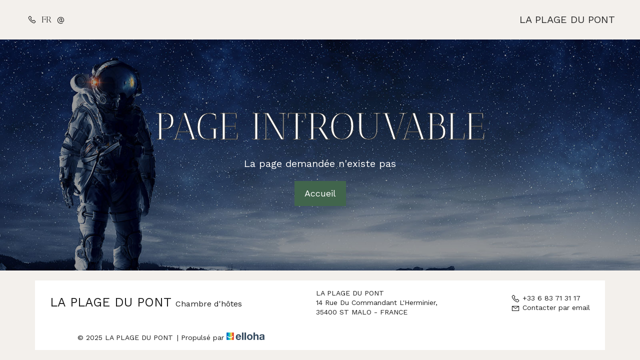

--- FILE ---
content_type: text/html
request_url: https://www.laplagedupont.fr/accueil_es.html
body_size: 11266
content:










<!DOCTYPE html>
<html lang="fr" culture="fr-FR">
<head>
    <title></title>
    <meta name="description" content="">
    
<meta http-equiv="Content-Type" content="text/html; charset=UTF-8">
<meta charset="utf-8">
<meta http-equiv="X-UA-Compatible" content="IE=edge">
<meta name="viewport" content="width=device-width, initial-scale=1.0, maximum-scale=1.0, user-scalable=no">
<meta name="format-detection" content="telephone=no">
<meta name="apple-mobile-web-app-capable" content="yes">
<meta id="Meta-lang" http-equiv="content-language" content="fr" data-date-format="dd/mm/yyyy">



    <link rel="shortcut icon" type="image/x-icon" href="https://www.laplagedupont.fr/favicon.ico" />
    <link rel="preconnect" href="https://fonts.googleapis.com">
    <link rel="preconnect" href="https://fonts.gstatic.com" crossorigin>
    <link href="" rel="stylesheet">
    <link href="https://fonts.googleapis.com/css2?family=Antic+Didone&amp;display=swap" rel="stylesheet">
    <link rel="stylesheet" href="https://cdn.jsdelivr.net/npm/@flaticon/flaticon-uicons/css/all/all.css">
    <link rel="stylesheet" type="text/css" href="https://static.elloha.com/webgen/css/line-awesome/line-awesome.min.css">
    <link rel="stylesheet" type="text/css" href="https://static.elloha.com/webgen/css/font-awesome.min.css">
    <link href="https://fonts.googleapis.com/css2?family=Pompiere&display=swap" rel="stylesheet">
    <link href="https://fonts.googleapis.com/css2?family=Work+Sans&display=swap" rel="stylesheet">
    <link rel="stylesheet" type="text/css" href="https://static.elloha.com/webgen/css/fa-brands.min.css">
    <link rel="stylesheet" type="text/css" href="https://static.elloha.com/webgen/css/jquery-ui.min.css">
    <link rel="stylesheet" type="text/css" href="https://static.elloha.com/webgen/css/bootstrap/bootstrap-min.css">
    <link rel="stylesheet" type="text/css" href="https://static.elloha.com/webgen/css/owl.carousel.2.3.4.min.css">
    <link rel="stylesheet" type="text/css" href="https://static.elloha.com/webgen/css/owl.theme.default.2.3.4.min.css">
    <link rel="stylesheet" type="text/css" href="https://static.elloha.com/webgen/css/jquery-ui.min.css">
    <link rel="stylesheet" type="text/css" href="https://static.elloha.com/webgen/css/lightgallery.min.css">
    <link rel="stylesheet" href="https://maxst.icons8.com/vue-static/landings/line-awesome/line-awesome/1.3.0/css/line-awesome.min.css">
    <link rel="stylesheet" href="https://code.jquery.com/ui/1.12.1/themes/base/jquery-ui.css">
    <link rel="stylesheet" href="https://cdnjs.cloudflare.com/ajax/libs/jquery-modal/0.9.1/jquery.modal.min.css" />
    <link rel="stylesheet" href="https://cdnjs.cloudflare.com/ajax/libs/bootstrap-daterangepicker/3.0.5/daterangepicker.css">
    <link rel="stylesheet" type="text/css" href="https://www.laplagedupont.fr/css/common.min.css?v=Modele-44-01_">
    <link rel="stylesheet" type="text/css" href="https://www.laplagedupont.fr/css/elloha-template-44.min.css?v=Modele-44-01_">
    <link rel="stylesheet" type="text/css" href="https://www.laplagedupont.fr/css/custom.css?v=Modele-44-01_">
</head>
<body>
    <div class="page-404">

        <main style="background-image: url(https://static.elloha.com/webgen/img/404.jpg)">
            <header class="header-other-pages">
                <div class="first-nav">
                    <div class="menu-and-contacts">
                        <div class="navbar-toggler-contain no-around">
                            <div class="navbar-toggler">
                                <div class="menu-name btn-menu">Menu</div>
                            </div>
            
                            <a class="menu-name menu-name-desk" href="https://www.laplagedupont.fr/">Accueil</a>
            
                        </div>
            
                        <div class="contacts-and-lang">
            
                            <a href="tel:+33 6 83 71 31 17" class="contact-header">
                                <i class="las la-phone"></i>
                            </a>
            
            
                            <div class="dropdown languages">
                                <div class="dropdown-div" data-toggle="dropdown">
                                    <div class="current-lang flag">fr</div>
                                </div>
                                <ul class="dropdown-menu">
                                    <li><a href="https://www.laplagedupont.fr/en-GB" lang="en"><div class="flag">en</div></a></li>
                                    <li><a href="https://www.laplagedupont.fr/nl-NL" lang="nl"><div class="flag">nl</div></a></li>
                                </ul>
                            </div>
            
                            <a href="https://www.laplagedupont.fr/#section-contact" class="contact-header contact-header-desk">
                                <i class="la la-at"></i>
                            </a>
                        </div>
                    </div>
            
                    <div class="logo logo-w">
                        <a class="logo-top  logo-text" href="https://www.laplagedupont.fr/">
                            
                            <span class="title">LA PLAGE DU PONT</span>
                        </a>
                    </div>
                </div>
            
                <div class="menu-header">
                    <div></div>
            
                    <ul class="menu-pages">
                        <li>
                            <a href="https://www.laplagedupont.fr/">Accueil</a>
                            <svg xmlns="http://www.w3.org/2000/svg" width="14" height="15" viewBox="0 0 14 15" fill="none">
                                <path d="M7 0.0649414L7.32253 4.87077C7.34669 5.23079 7.79761 5.3773 8.02877 5.10024L11.1145 1.40182L8.55063 5.4794C8.35857 5.78486 8.63725 6.16844 8.98711 6.08016L13.6574 4.90182L9.18645 6.69365C8.85152 6.82788 8.85151 7.302 9.18644 7.43623L13.6574 9.22806L8.98711 8.04972C8.63725 7.96145 8.35857 8.34502 8.55063 8.65048L11.1145 12.7281L8.02877 9.02964C7.79761 8.75258 7.34669 8.89909 7.32253 9.25911L7 14.0649L6.67747 9.25911C6.65331 8.89909 6.20239 8.75258 5.97123 9.02964L2.8855 12.7281L5.44937 8.65048C5.64143 8.34502 5.36275 7.96145 5.01289 8.04972L0.342604 9.22806L4.81355 7.43623C5.14848 7.302 5.14848 6.82788 4.81356 6.69365L0.342604 4.90182L5.01289 6.08016C5.36275 6.16844 5.64143 5.78486 5.44937 5.4794L2.8855 1.40182L5.97123 5.10024C6.20239 5.3773 6.65331 5.23079 6.67747 4.87077L7 0.0649414Z" fill="var(--color-bg-3)" />
                            </svg>
                        </li>
                    </ul>
            
                </div>
            </header>
            <div class="content-404">
                <h1>Page introuvable</h1>
                <div class="text-404">La page demandée n'existe pas</div>
                <div><a href="https://www.laplagedupont.fr/" class="btn btn-404">Accueil</a></div>
            </div>
        </main>

        <footer class="section-footer">
            <div class="content-footer">
                <div class="col-footer left-logo">
                    <a class="logo-footer  logo-text" href="https://www.laplagedupont.fr/">
                        
                        <span class="title">LA PLAGE DU PONT<sup class="rating-stars"></sup></span>
                        <span class="subtitle hidden-xs">Chambre d'h&#244;tes</span>
                    </a>
                </div>
                <div class="col-footer center-address">
                    <p>
                        LA PLAGE DU PONT<sup class="rating-stars"></sup><br>
                        14 Rue Du Commandant L'Herminier,<br />35400 ST MALO - FRANCE
                    </p>
                </div>
                <div class="col-footer center-contact">
                    <p>
                        <a href="tel:+33 6 83 71 31 17"><i class="las la-phone"></i>+33 6 83 71 31 17</a><br />
                        <a class="dynamic-mail-to"><i class="las la-envelope"></i>Contacter par email</a>
                    </p>
                </div>
            </div>

            <div class="footer-copyright">
                <p class="copyright">
                    &#169; 2025 LA PLAGE DU PONT<sup class="rating-stars"></sup>
                    <span class="trait-vertical">|</span>
                    Propuls&#233; par <a href="http://www.elloha.com/fr/" target="_blank"><img src="https://static.elloha.com/webgen/img/elloha.png" alt=" "></a>
                </p>
            </div>
        </footer>
    </div>
</body>
<script type="text/javascript" src="https://static.elloha.com/webgen/js/jquery-2.2.4.min.js"></script>
<script src="https://code.jquery.com/ui/1.12.1/jquery-ui.min.js"></script>
<script type="text/javascript" src="https://static.elloha.com/webgen/js/plugins.min.js"></script>
<script type="text/javascript" src="https://static.elloha.com/webgen/js/bootstrap/bootstrap-min.js"></script>
<script type="text/javascript" src="https://static.elloha.com/webgen/js/owl.carousel.2.3.4.min.js"></script>
<script type="text/javascript" src="https://static.elloha.com/webgen/js/mandrill/mandrill.min.js"></script>
<script src="https://cdn.apple-mapkit.com/mk/5.x.x/mapkit.core.js" crossorigin async data-callback="initMapKit" data-libraries="map" data-initial-token="eyJhbGciOiJFUzI1NiIsInR5cCI6IkpXVCIsImtpZCI6IjlVRzk3ODVEMkQifQ.eyJpYXQiOjE3Njg5MDYzMDYuNDk5ODA1OSwiZXhwIjoxNzcxNTg0NzA2LjQ5OTgwNTksImlzcyI6Ijk3NTJTREFNQ1oiLCJvcmlnaW4iOiJodHRwczovL3d3dy5sYXBsYWdlZHVwb250LmZyIn0.Rs9Dh1HlHmnnD994UV3Ylj4LM3kx8Zmv9wFHgeA1cPH9F0eXTKX1yysNIRyLcT4oFMuq3MtsrZknPaMomFC0fQ"></script>
<script type="text/javascript" src="https://static.elloha.com/webgen/js/skycons.min.js"></script>
<script type="text/javascript" src="https://static.elloha.com/webgen/js/lightgallery-all.min.js"></script>
<script type="text/javascript" src="https://www.laplagedupont.fr/js/config.js?v=Modele-44-01_"></script>
<script type="text/javascript" src="https://static.elloha.com/webgen/js/jquery.countdown.min.js"></script>
<script type="text/javascript" src="https://static.elloha.com/webgen/js/jquery.fittext.min.js"></script>
<script type="text/javascript" src="https://static.elloha.com/webgen/js/jquery.validate.min.js"></script>
<script type="text/javascript" src="https://static.elloha.com/webgen/js/jquery.ebcaptcha.min.js"></script>
<script type="text/javascript" src="https://static.elloha.com/webgen/js/masonry.pkgd.min.js"></script>
<script src="https://cdnjs.cloudflare.com/ajax/libs/moment.js/2.29.1/moment.min.js"></script>
<script src="https://cdnjs.cloudflare.com/ajax/libs/bootstrap-daterangepicker/3.0.5/daterangepicker.js"></script>
<script src="https://cdnjs.cloudflare.com/ajax/libs/jquery-modal/0.9.1/jquery.modal.min.js"></script>
<script type="text/javascript" src="https://www.laplagedupont.fr/js/common.min.js"></script>
<script type="text/javascript" src="https://www.laplagedupont.fr/js/elloha-template-44.min.js"></script>
<script type="text/javascript" src="https://static.elloha.com/webgen/js/newcookieconsent.min.js"></script>
<script src="https://js.hcaptcha.com/1/api.js"></script>
</html>

--- FILE ---
content_type: text/css
request_url: https://www.laplagedupont.fr/css/common.min.css?v=Modele-44-01_
body_size: 36584
content:
@font-face{font-family:"la-brands-400";font-weight:bold;src:url('https://static.elloha.com/webgen/fonts/la-brands-400.eot?') format("embedded-opentype"),url('https://static.elloha.com/webgen/fonts/la-brands-400.svg') format("svg"),url('https://static.elloha.com/webgen/fonts/la-brands-400.ttf') format("truetype"),url('https://static.elloha.com/webgen/fonts/la-brands-400.woff') format("woff"),url('https://static.elloha.com/webgen/fonts/la-brands-400.woff2') format("woff2")}@font-face{font-family:"la-regular-400";font-weight:bold;src:url('https://static.elloha.com/webgen/fonts/la-regular-400.eot?') format("embedded-opentype"),url('https://static.elloha.com/webgen/fonts/la-regular-400.svg') format("svg"),url('https://static.elloha.com/webgen/fonts/la-regular-400.ttf') format("truetype"),url('https://static.elloha.com/webgen/fonts/la-regular-400.woff') format("woff"),url('https://static.elloha.com/webgen/fonts/la-regular-400.woff2') format("woff2")}@font-face{font-family:"la-solid-900";font-weight:bold;src:url('https://static.elloha.com/webgen/fonts/la-solid-900.eot?') format("embedded-opentype"),url('https://static.elloha.com/webgen/fonts/la-solid-900.svg') format("svg"),url('https://static.elloha.com/webgen/fonts/la-solid-900.ttf') format("truetype"),url('https://static.elloha.com/webgen/fonts/la-solid-900.woff') format("woff"),url('https://static.elloha.com/webgen/fonts/la-solid-900.woff2') format("woff2")}@font-face{font-family:"fa-brands-400";font-weight:bold;src:url('https://static.elloha.com/webgen/fonts/fa-brands-400.eot?') format("embedded-opentype"),url('https://static.elloha.com/webgen/fonts/fa-brands-400.svg') format("svg"),url('https://static.elloha.com/webgen/fonts/fa-brands-400.ttf') format("truetype"),url('https://static.elloha.com/webgen/fonts/fa-brands-400.woff') format("woff"),url('https://static.elloha.com/webgen/fonts/fa-brands-400.woff2') format("woff2")}.dynamic-mail-to{cursor:pointer}.owl-carousel .owl-stage{margin:0 auto}.mk-map-view>*{left:0}.bg-img{background-position:center center;background-size:cover;background-repeat:no-repeat}.title-white{color:var(--color-text-white)!important}a i,i.la,i.las,i.lab{font-style:normal}.icon-post-padding{padding-right:5px}.icon-pre-padding{padding-left:5px}.lowercase{text-transform:lowercase}.d-none{display:none}.pb-0{padding-bottom:0!important}.pb-20{padding-bottom:20px}.pt-60{padding-top:60px}.mb-5{margin-bottom:5px}.mt-5{margin-top:5px}.mb-10{margin-bottom:10px}.mt-10{margin-top:10px}.mb-20{margin-bottom:30px}.mt-20{margin-top:20px}.mb-30{margin-bottom:30px}.mt-30{margin-top:30px}@media only screen and (max-width:1024px){.pt-60{padding-top:30px}}@media only screen and (max-width:768px){.pt-60{padding-top:20px}.mb-30{margin-bottom:20px}}@media only screen and (max-width:480px){.pt-60{padding-top:15px}.mb-30{margin-bottom:15px}}.around-items-w{max-width:100%;margin-top:40px;margin-bottom:40px;padding-right:15px;padding-left:15px;display:flex}.grid-item{margin-top:20px;margin-bottom:20px;padding-right:10px;padding-left:10px}.grid-item .around-item-w{-webkit-box-shadow:0 0 5px rgba(0,0,0,.1);box-shadow:0 0 5px rgba(0,0,0,.1);overflow:hidden;background-color:var(--color-bg-1)}.grid-item .around-item-w .around-item-img-w{height:260px;position:relative;text-align:center;background-position:center center;background-size:cover;background-repeat:no-repeat;background-color:var(--color-bg-3);z-index:1}.grid-item .around-item-w .around-item-img-w .around-item-type{background:var(--color-btn);font-size:12px;padding:5px 10px;text-transform:uppercase;display:inline-block;color:var(--color-btn-txt);position:relative;width:auto}.grid-item .around-item-w .around-item-img-w .around-distance{z-index:2;background-color:rgba(0,0,0,.7);color:#fff;position:absolute;bottom:0;width:100%;padding:5px 10px;font-size:16px}.grid-item .around-item-w .around-item-content-w{padding:20px;background-color:var(--color-bg-1);min-height:176px}.grid-item .around-item-w .around-item-content-w .around-title{font-size:22px;font-weight:bold;margin-bottom:10px;margin-top:0;text-transform:none;overflow:hidden;height:26px}.grid-item .around-item-w .around-item-content-w .text-description{transition:all .3s ease-in-out;-webkit-transition:all .3s;-moz-transition:all .3s;-o-transition:all .3s;font-size:16px;line-height:20px}.grid-item .around-item-w .around-item-content-w .short-text{max-height:63px;overflow:hidden;transition:all .3s;-webkit-transition:all .3s;-moz-transition:all .3s;-o-transition:all .3s}.grid-item .around-item-w .around-item-content-w .see-all,.grid-item .around-item-w .around-item-content-w .see-menos{cursor:pointer;transition:all .3s ease-in-out;-webkit-transition:all .3s ease-in-out;-moz-transition:all .3s ease-in-out;-o-transition:all .3s ease-in-out;color:var(--color-link);font-weight:bold;margin-top:10px}.grid-item .around-item-w .comment-item-w{padding:20px;background:rgba(0,0,0,.05);position:relative}.grid-item .around-item-w .comment-item-w .comment-item-w-top{display:flex;align-items:center}.grid-item .around-item-w .comment-item-w .comment-item-w-top .user-avatar{border-radius:50%;width:50px;height:50px;margin-right:10px}.grid-item .around-item-w .comment-item-w .comment-item-w-top .comment-title{font-weight:bold;color:var(--color-title);padding-right:40px}.grid-item .around-item-w .comment-item-w .text-opinion{transition:all .3s ease-in-out;-webkit-transition:all .3s;-moz-transition:all .3s;-o-transition:all .3s;width:100%;margin-top:10px;font-size:16px;line-height:20px}.grid-item .around-item-w .comment-item-w .text-opinion.d-none{display:none;transition:all .3s;-webkit-transition:all .3s;-moz-transition:all .3s;-o-transition:all .3s}.grid-item .around-item-w .comment-item-w .icon-all,.grid-item .around-item-w .comment-item-w .icon-menos{cursor:pointer;transition:all .3s ease-in-out;-webkit-transition:all .3s ease-in-out;-moz-transition:all .3s ease-in-out;-o-transition:all .3s ease-in-out;color:var(--color-link);position:absolute;font-size:30px;top:30px;right:20px;height:30px;width:30px;line-height:30px}@media only screen and (max-width:768px){.container.around-items-w{margin-top:15px;margin-bottom:15px}.grid-item .around-item-w .around-item-content-w,.grid-item .around-item-w .comment-item-w{padding:15px}}@media only screen and (max-width:480px){.grid-item{padding-left:0;padding-right:0}}.section-video{width:100vh;overflow:hidden}.video-wrap{position:relative;padding-bottom:56%;height:0}.video-wrap iframe{position:absolute;top:0;left:0;width:100%;height:100%;pointer-events:none}.under-video{display:none!important}@media(max-width:1024px){.video-wrap{top:0;left:0;-webkit-transform:none;-moz-transform:none;-ms-transform:none;-o-transform:none;transform:none;height:calc(50vh - 0px)}.under-video{display:block;background-position:center center;background-size:cover;height:auto;width:100%}}@media(max-width:768px){.section-video,.video-wrap{height:calc(50vh - 0px)}}@media(max-width:480px){.section-video,.video-wrap{height:calc(60vh - 0px)}}#gallery-photos.widget_gallery ul{padding-left:0;margin-left:-10px;margin-right:-10px;display:inline-block}#gallery-photos.widget_gallery li{float:left;width:16.66666666666667%;padding-left:10px;padding-right:10px;margin-bottom:20px;display:block}#gallery-photos.widget_gallery li a{display:inline-block;position:relative}#gallery-photos.widget_gallery li a::before{content:"";left:0;right:0;top:0;bottom:0;display:inline-block;position:absolute;transition:all .3s ease-in-out;-webkit-transition:all .3s ease-in-out;-moz-transition:all .3s ease-in-out;-o-transition:all .3s ease-in-out;background-color:rgba(0,0,0,.5);opacity:0}#gallery-photos.widget_gallery li a:hover::before{opacity:1}#gallery-photos.widget_gallery li a:hover::after{content:"";font-family:'FontAwesome';position:absolute;left:0;right:0;text-align:center;transform:translate(0%,-50%);-webkit-transform:translate(0%,-50%);-moz-transform:translate(0%,-50%);-ms-transform:translate(0%,-50%);top:50%;font-size:30px;color:var(--color-text-white);transition:all .3s ease-in-out;-webkit-transition:all .3s ease-in-out;-moz-transition:all .3s ease-in-out;-o-transition:all .3s ease-in-out}#gallery-photos.widget_gallery li a img{width:100%}.lg-outer{z-index:9999999999;background:var(--color-title)}.lg-outer #lg-share,.lg-outer #lg-actual-size,.lg-outer #lg-download{display:none}.lg-outer .lg-thumb-item{border:0;border-radius:0}@media(max-width:768px){#gallery-photos.widget_gallery li{width:25%}}@media(max-width:480px){#gallery-photos.widget_gallery li{width:33%;padding-left:5px;padding-right:5px;margin-bottom:10px}}@media(max-width:320px){#gallery-photos.widget_gallery li{width:50%}}.topiecha-grid{width:100%;display:flex;flex-wrap:wrap;justify-content:space-between;align-items:center;gap:15px;margin-bottom:20px}.topiecha-grid .section-title{width:49.5%;margin-bottom:0}.topiecha-grid .section-title h2{margin-bottom:20px}.topiecha-grid .IG-bloc{width:15%;padding-bottom:15%;transition:all .3s ease 0s;-webkit-filter:grayscale(0);filter:grayscale(0);border-radius:100%}.topiecha-grid .IG-bloc:hover{-webkit-filter:grayscale(1);filter:grayscale(1)}@media(max-width:768px){.topiecha-grid .IG-bloc{width:30%;padding-bottom:30%}}.is-available .pika-cnstell-button{pointer-events:initial!important}.is-disabled.is-available .pika-cnstell-button,.no-arrival .pika-cnstell-button{pointer-events:none!important}.special-offer-related{margin-bottom:20px;margin-top:20px}.special-offer-related span.separator{margin-right:5px;margin-left:5px;opacity:.3}.special-offer-related span.separator:last-child{display:none}@media(max-width:768px){.special-offer-related{margin-top:0;width:100%}}.rating-stars{top:-.6em;margin-left:3px;white-space:nowrap}.logo-text .rating-stars{top:-.4em}.rating-stars i{font-size:60%!important;margin-left:1px}.logo-w img{max-height:80px;max-width:160px}@media(max-width:480px){.logo-w img{max-height:60px;max-width:140px}}.scea-pictos{display:flex;flex-wrap:nowrap;justify-items:center;justify-content:center;padding-bottom:30px}.scea-pictos .scea-picto{text-align:center;display:flex;flex-direction:column;padding:0 10px}.scea-pictos .scea-picto:first-child{padding-left:0}.scea-pictos .scea-picto:last-child{padding-right:0}.scea-pictos .scea-picto i{font-size:36px}.scea-pictos .scea-picto span{margin-top:5px;line-height:18px;font-size:14px}.scea-pictos-list{justify-content:flex-start;flex-wrap:wrap;padding-top:10px!important;padding-bottom:10px!important;border-top:1px solid rgba(0,0,0,.05);border-bottom:1px solid rgba(0,0,0,.05)}.scea-pictos-list .scea-picto{flex-direction:initial;margin-right:30px;justify-items:center;align-items:center;padding:0}.scea-pictos-list .scea-picto i{font-size:20px;margin-right:5px}.scea-pictos-list .scea-picto span{margin-top:0}@media(max-width:1024px){.scea-pictos .scea-picto span{font-size:14px;line-height:16px}}@media(max-width:768px){.scea-pictos{padding-bottom:20px}}@media(max-width:480px){.scea-pictos{flex-wrap:wrap}.scea-pictos-list{padding-top:5px!important;padding-bottom:5px!important}.scea-pictos .scea-picto{padding:0 3px}.scea-pictos .scea-picto i{font-size:30px}.scea-pictos .scea-picto span{display:none}}.section-map{padding-right:0;padding-left:0;display:block;width:100%}.section-map #mapApple{height:300px}.external-map{width:100%;height:50px;line-height:50px;text-align:center;font-weight:500;cursor:pointer;font-size:18px;background:var(--color-btn);color:var(--color-btn-txt)}.external-map i{margin-right:10px;font-size:24px;vertical-align:text-bottom}@media(max-width:480px){.section-map #mapApple{height:200px}.external-map{height:40px;line-height:40px}}.section-contactform{padding:60px 30px}.content-contactform{display:flex;justify-content:space-between;max-width:1200px;margin:0 auto}.content-contactform .content-left{width:calc(100% - 450px);margin-right:100px}.content-contactform .content-left #Contact-form{border:2px solid rgba(0,0,0,.05);padding:30px}.content-contactform .content-left #Contact-form .bloc-contact{padding-bottom:20px}.content-contactform .content-left #Contact-form .bloc-contact:last-child{padding-bottom:0}.content-contactform .content-left #Contact-form .form-line{display:flex;justify-content:space-between;width:100%}.content-contactform .content-left #Contact-form .form-group{width:inherit;margin:0 10px 10px 10px}.content-contactform .content-left #Contact-form .form-group:first-child{margin-left:0}.content-contactform .content-left #Contact-form .form-group:last-child{margin-right:0}.content-contactform .content-left #Contact-form .form-group .form-control{height:50px;line-height:50px;border-radius:0;padding:0 15px;border:2px solid rgba(0,0,0,.05);box-shadow:none}.content-contactform .content-left #Contact-form .form-group label.d-none{display:none}.content-contactform .content-left #Contact-form .center-btn{justify-content:center;flex-wrap:wrap;text-align:center}.content-contactform .content-left #Contact-form .center-btn #Contact-form-submit,.content-contactform .content-left #Contact-form .center-btn #Contact-form-submit:hover{background:var(--color-btn);height:100%;color:var(--color-btn-txt)}.content-contactform .content-right{width:350px;height:fit-content}.content-contactform .content-right>div{border-left:2px solid rgba(0,0,0,.05);border-top:2px solid rgba(0,0,0,.05);margin-bottom:50px;padding-left:20px;padding-top:20px}.content-contactform .sidebar-title{position:relative;display:block;margin-bottom:20px;padding-left:40px}.content-contactform .sidebar-title h3{position:relative;font-size:24px;line-height:30px;color:var(--color-title);font-weight:600;font-family:var(--font-title);margin-top:0}.content-contactform .sidebar-title:before{position:absolute;content:'';left:0;top:15px;width:18px;height:4px;border-radius:2px;background:var(--color-link)}.content-contactform .sidebar-title:after{position:absolute;content:'';left:22px;top:15px;width:4px;height:4px;border-radius:2px;background:var(--color-link)}.content-contactform .content-right a,.content-contactform .contactme{color:var(--color-link)}.content-contactform .sub-content-block{margin-bottom:10px}@media only screen and (max-width:1024px){.section-contactform{padding:30px}.content-contactform .content-left{width:calc(100% - 340px);margin-right:40px}.content-contactform .content-left #Contact-form .form-group{margin:5px}.content-contactform .content-right{width:100%}}@media only screen and (max-width:768px){.section-contactform{padding:20px}.content-contactform{justify-content:center;max-width:728px}.content-contactform .content-left{width:100%;margin-right:20px}.content-contactform .content-left #Contact-form{padding:20px}.content-contactform .content-left #Contact-form .form-line{flex-wrap:wrap}.content-contactform .content-left #Contact-form .form-group{width:inherit;margin:0 0 10px 0}}@media only screen and (max-width:480px){.section-contactform{padding:15px}.content-contactform .content-left{width:100%;margin-right:0}.content-contactform .content-right{display:none}.content-contactform .content-left #Contact-form{padding:15px;margin-top:15px}.content-contactform .content-left #Contact-form h3{font-size:22px}}.captcha-error{align-items:center;align-self:baseline;font-size:14px;cursor:pointer;margin-top:5px}#retry{display:none;color:var(--color-red)}#missing{display:none;color:var(--color-red)}.nl-modal{background-color:rgba(0,0,0,.5)}.nl-modal .modal-content{box-shadow:0 0 5px rgba(0,0,0,.1);border-radius:15px;display:flex;width:600px;height:390px;border:0}.nl-modal .left{width:250px;border-radius:12px 0 0 12px;position:relative;background-color:var(--color-bg-3)}.nl-modal .left img{position:absolute;top:50%;left:50%;-webkit-transform:translate(-50%,-50%);-moz-transform:translate(-50%,-50%);-ms-transform:translate(-50%,-50%);-o-transform:translate(-50%,-50%);transform:translate(-50%,-50%);height:290px}.nl-modal .right{width:calc(100% - 250px);padding:40px;display:flex;flex-direction:column;justify-content:center;align-items:center;position:relative}.nl-modal .right .la-times{font-size:20px;position:absolute;top:20px;right:20px;cursor:pointer;color:var(--color-text)}.nl-modal .right p{margin-bottom:20px;font-size:16px;line-height:normal;color:var(--color-text)}.nl-modal .right img.recaptcha-footer{margin-bottom:10px;width:100%;max-width:270px}.nl-modal .right .form-control{width:100%!important;margin-bottom:10px;padding-left:10px;height:50px;padding:12px 15px;border-radius:0;transition:all .3s ease-in-out;-webkit-transition:all .3s ease-in-out;-moz-transition:all .3s ease-in-out;-o-transition:all .3s ease-in-out;color:var(--color-text)!important;position:initial!important;border:1px solid #f3f3f3!important}.nl-modal .right .change-captcha-footer{display:flex;align-items:center;align-self:baseline;font-size:14px;cursor:pointer;margin-top:5px;opacity:.5;color:var(--color-text)}.nl-modal .right .change-captcha-footer i{margin-right:5px}.nl-modal .right .btn-primary{width:100%!important;margin-top:20px}#Email-result{margin-top:15px;margin-bottom:0;text-align:center}@media(max-width:480px){.modal-dialog{margin:15px}.nl-modal .modal-content{width:100%}.nl-modal .left{display:none}.nl-modal .right{width:100%;padding:25px}}.section-footer .content-footer{width:100%;display:flex;flex-wrap:nowrap;justify-content:space-between;align-items:center;padding:15px 30px;border-top:1px solid rgba(255,255,255,.7);border-bottom:1px solid rgba(255,255,255,.7);background-color:var(--color-bg-2)}.section-footer .content-footer .col-footer{text-align:left}.section-footer .content-footer .col-footer.left-logo img{max-height:100px;max-width:150px;text-align:left}.section-footer .content-footer .col-footer.center-address,.section-footer .content-footer .col-footer.center-contact{text-align:left}.section-footer .content-footer .col-footer.center-address p,.section-footer .content-footer .col-footer.center-address a,.section-footer .content-footer .col-footer.center-contact p,.section-footer .content-footer .col-footer.center-contact a,.section-footer .bottom-footer p,.section-footer .bottom-footer a,.section-footer .footer-copyright p,.section-footer .footer-copyright a{font-size:14px;color:var(--color-text);font-weight:normal;margin-bottom:0}.section-footer .content-footer .col-footer.center-address a i,.section-footer .content-footer .col-footer.center-contact a i{font-size:18px;margin-right:5px;vertical-align:text-top}.section-footer .content-footer .col-footer.right-social-info{display:inline-flex;justify-content:flex-end}.section-footer .content-footer .col-footer.right-social-info a{height:40px;line-height:40px;width:40px;border-radius:20px;text-align:center;margin-right:5px;text-decoration:none;background:var(--color-text)}.section-footer .content-footer .col-footer.right-social-info a:last-child{margin-right:0}.section-footer .content-footer .col-footer.right-social-info a i{font-size:20px;font-weight:normal!important;height:40px;line-height:40px;transition:all .1s linear;color:var(--color-text-white)}.section-footer .content-footer .col-footer.right-social-info a:hover i{font-size:24px;color:var(--color-text-white)}.section-footer .trait-vertical{font-weight:300;margin:0 10px}.section-footer .bottom-footer{width:100%;padding:15px;border-bottom:1px solid rgba(255,255,255,.7);background-color:var(--color-bg-2);text-align:center}.section-footer .partners{display:flex;justify-content:center;align-items:center;flex-wrap:wrap;padding:10px;width:100%}.section-footer .partners a{margin:0 10px}.section-footer .partners a:first-child{margin-left:0}.section-footer .partners a:last-child{margin-right:0}.section-footer .partners img{max-height:50px;max-width:80px;transition:ease .2s}.section-footer .partners img:hover{opacity:.8}.section-footer .footer-copyright{padding:15px;text-align:center;background-color:var(--color-bg-2)}.section-footer .footer-copyright img{height:15px;vertical-align:baseline}@media(max-width:768px){.section-footer .content-footer{flex-wrap:wrap;padding:15px 20px}.section-footer .content-footer .col-footer.right-social-info{justify-content:center;width:100%;margin-top:15px}}@media(max-width:480px){.section-footer .content-footer{flex-direction:column;padding:15px}.section-footer .content-footer .col-footer{text-align:center;margin-bottom:10px}.section-footer .content-footer .col-footer.right-social-info{margin-top:0;margin-bottom:0}.section-footer .partners a{margin:10px 5px}.section-footer .partners img{max-height:40px;max-width:60px}}.scroll-holder{margin-bottom:0}#scroll-to-top{position:fixed;bottom:10px;right:20px;width:50px;height:50px;text-align:center;text-decoration:none;border-radius:100%;display:none;-webkit-transition:all .3s ease;transition:all .3s ease;z-index:5;-webkit-box-shadow:0 1px 15px 0 rgba(0,0,0,.2);-moz-box-shadow:0 1px 15px 0 rgba(0,0,0,.2);box-shadow:0 1px 15px 0 rgba(0,0,0,.2);background:var(--color-btn)}#scroll-to-top i{position:relative;top:10px;font-size:30px;-webkit-transition:all .3s ease;transition:all .3s ease;-webkit-transform:rotate(180deg);-ms-transform:rotate(180deg);transform:rotate(180deg);display:inline-block;color:var(--color-btn-txt)}#scroll-to-top:hover i{top:5px}#cconsent-modal{z-index:999999!important}.page-404{height:100vh;display:flex;flex-direction:column}.page-404 main{height:100%;background-position:center left;background-size:cover;background-repeat:no-repeat;display:flex;flex-direction:column}.page-404 main .content-404{height:100%;display:flex;flex-direction:column;justify-content:center;text-align:center}.page-404 h1{color:#fff!important;margin-bottom:20px!important;margin-top:0!important;line-height:initial;text-align:center}.page-404 .text-404{color:#fff;font-size:20px;margin-bottom:25px;text-align:center}.page-404 .btn-404{height:50px;line-height:50px;padding:0 20px!important}.page-404 .btn-404 i.la-home{margin-right:3px;margin-left:0;font-size:18px}@media(max-width:480px){.page-404 h1{margin-bottom:10px}.page-404 .text-404{font-size:16px;margin-bottom:10px}.page-404 .btn-404{height:40px;line-height:36px;padding:0 15px!important;border-radius:20px}}div#section-BE-inner{padding:20px;gap:20px;display:flex;flex-wrap:wrap;justify-content:center}.accommodation,.activity{display:flex;width:80%;padding:0;margin:auto;gap:10px;border-radius:10px;background:var(--color-bg-2);flex-direction:row;flex-wrap:wrap}.bloc-date-big-content{display:flex;flex-direction:row;gap:15px}.dates-start,.dates-end,.bloc-pax{display:flex;flex-direction:column;gap:5px}.label-subtitle{display:none}.bloc-date{display:flex;height:50px;padding:0 10px;align-items:center;gap:5px;flex:1 0 0;background-color:#fff}.dates-from-to-be{align-items:baseline;display:flex;flex-direction:row;gap:5px}#pax span{color:var(--Title-dark,#111633);font-size:13px;font-style:normal;font-weight:400;line-height:normal}table.table-condensed{display:flex;flex-direction:column;align-items:center}.datetimepicker.datetimepicker-dropdown-bottom-right.dropdown-menu>.datetimepicker-days>table.table-condensed{display:flex;flex-wrap:wrap;flex-direction:column;align-content:center}.datetimepicker.datetimepicker-dropdown-bottom-right.dropdown-menu{min-width:230px;width:0%}.daterangepicker.ltr.auto-apply.show-calendar.openscenter>.drp-calendar.left>.calendar-table>table.table-condensed>thead>tr>th.prev.available{left:-50px}.daterangepicker.ltr.auto-apply.show-calendar.openscenter>.drp-calendar.right>.calendar-table>table.table-condensed>thead>tr>th.next.available{left:50px}.daterangepicker.ltr.auto-apply.show-calendar.openscenter>.drp-calendar.left>.calendar-table>table.table-condensed>thead>tr{display:flex;flex-wrap:wrap;justify-content:center;padding-bottom:5px}.daterangepicker.ltr.auto-apply.show-calendar.openscenter>.drp-calendar.right>.calendar-table>table.table-condensed>thead>tr{display:flex;flex-wrap:wrap;justify-content:center;padding-bottom:5px}.modal a.close-modal{top:10px!important;right:10px!important;display:block;width:35px!important;height:35px!important}.div-children-ages{display:flex;align-items:center;align-content:center;gap:10px;align-self:stretch;flex-wrap:wrap}#children-ages{display:flex;align-items:center;align-content:center;gap:10px;align-self:stretch;flex-wrap:wrap}#children-ages select{display:flex;width:90px;height:40px;background-image:url(https://static.elloha.com/BE/img/arrow_drop_down.svg);padding:0 20px;align-items:center;gap:5px;color:var(--Title-dark,#111633);font-size:13px;font-style:normal;font-weight:400;line-height:normal;border-radius:6px;border:1px solid var(--Borders,#cccedd);appearance:none;background-repeat:no-repeat;background-position:center right;background-color:#fff}input#adult-number,input#child-number{border:0;width:auto;max-width:15px;text-align:right;color:var(--Title-dark,#111633);font-size:13px;font-style:normal;font-weight:400;line-height:normal}input::-webkit-outer-spin-button,input::-webkit-inner-spin-button{-webkit-appearance:none;margin:0}.bloc-date-from{display:flex;align-items:center;gap:5px}.bloc-date input{background:transparent;position:relative;color:var(--Title-dark,#111633);font-size:13px;font-style:normal;font-weight:400;line-height:normal;border:0;width:100%;display:block;outline:0}.bloc-date label{color:var(--Title-dark,#111633);font-size:13px;font-style:normal;font-weight:400;line-height:normal;margin:0}.bloc-date-input input:focus{outline:0}input[type="date"]::-webkit-calendar-picker-indicator{position:absolute;left:5px}#pax{display:flex;height:50px;padding:0 10px;justify-content:space-between;align-items:center;flex:1 0 0}.bloc-pax{width:100%;display:flex;flex:1 0 0;background-color:#fff}.bloc-pax a{width:100%;text-decoration:none}.pax-composition{display:flex;align-items:center;gap:5px}input#pax{display:block;width:100%;border:0;outline:0;color:var(--Title-dark,#111633);font-size:13px;font-style:normal;font-weight:400;line-height:normal}a.bloc-btn,.bloc-btn{display:flex;height:50px;width:100%;padding:15px;justify-content:center;align-items:center;gap:5px;flex:1 0 0;background:var(--color-btn)!important;color:var(--color-btn-txt);text-align:center;font-size:15px;font-style:normal;font-weight:600;line-height:normal;border:0;outline:0}.bloc-btn span{color:var(--color-btn-txt);font-size:15px}a.bloc-btn:hover,.bloc-btn:hover{color:var(--color-btn-txt)}.div-gift-cards,.div-clickAndCollect{display:none}.gifts-and-click-and-collect{display:flex;flex-direction:row;flex-wrap:wrap;gap:5px;justify-content:center}#modale-pax{display:flex;width:360px;padding:35px;flex-direction:column;justify-content:center;align-items:center;gap:15px;border-radius:10px;background:var(--White,#fff);box-shadow:0 2px 2px 0 rgba(159,162,191,.32),0 4px 16px 5px rgba(159,162,191,.18);position:relative}.modale-pax-line{display:flex;justify-content:space-between;align-items:center;align-self:stretch}.input-quantity{display:flex;width:150px;height:50px;padding:10px;justify-content:space-between;align-items:center;border-radius:6px;border:1px solid var(--Borders,#cccedd)}span.line-adultes-title,span.line-enfants-title,span.line-chambres-title{color:var(--Title-dark,#111633);text-align:center;font-size:17px;font-style:normal;font-weight:600;line-height:normal}button.input-quantity-minus,button.input-quantity-plus{display:flex;justify-content:center;align-items:center;border-radius:6px}.input-quantity input{display:flex;padding:0 10px;flex-direction:column;justify-content:center;align-items:center;gap:10px;border-radius:6px;color:var(--Dark,#111633);text-align:center;font-size:14px;font-style:normal;font-weight:400;line-height:24px;letter-spacing:.09px;width:100%;border:0}.input-quantity button{border:0;background:none}.wrap-btn.modale-pax-line{margin:20px 0}#widget-calendar .calendar-table th,#widget-calendar .calendar-table td{height:32px!important}td.today.active.magic-start-date.available.in-range,#widget-calendar td.magic-start-date,#widget-calendar td.magic-end-date{border-radius:100%!important}#widget-calendar td.in-range{background:var(--primary-blue-cta-primary-blue-primary-lighter,#e8f1ff)!important}#widget-calendar td.active,#widget-calendar td.active:hover{background:var(--primary-blue-cta-primary-blue-cta-primary-blue,#1a75ff)!important}.widget-button{display:flex;height:50px;padding:0 15px;justify-content:center;align-items:center;gap:5px;align-self:stretch;border-radius:6px;border:0;background:var(--primary-blue-cta-primary-blue-cta-primary-blue,#1a75ff)}.widget-button span.text-button{color:var(--color-states-common-white,#fff);text-align:center;font-size:15px;font-style:normal;font-weight:500;line-height:normal;text-transform:uppercase}#widget-calendar{display:inline-flex;flex-direction:column;justify-content:center;align-items:center;border-radius:4px;background:var(--White,#fff);box-shadow:0 2px 2px 0 rgba(159,162,191,.32),0 4px 16px 5px rgba(159,162,191,.18);position:absolute;top:50%;left:50%;transform:translate(-50%,-50%);-moz-transform:translate(-50%,-50%);-webkit-transform:translate(-50%,-50%);-o-transform:translate(-50%,-50%)}.widget-calendar{display:flex;align-items:flex-start;gap:30px}#widget-calendar .daterangepicker::before,#widget-calendar .daterangepicker::after{display:none}.calendar-date{display:flex;padding:20px;flex-direction:column;justify-content:center;align-items:flex-start;gap:10px;align-self:stretch;background:var(--Light-background,#f6f8fb);border-radius:0 0 6px 6px}.calendar-date-wrap{display:flex;align-items:center;gap:5px;width:100%;text-align:left}.calendar-date-wrap input{color:var(--Title-dark,#111633);text-align:left;font-size:13px;font-style:normal;font-weight:400;line-height:normal;border:0;background:none;width:100%}#widget-calendar .daterangepicker{display:block!important;border:0;position:inherit;width:max-content}#widget-calendar .daterangepicker .btn-default{display:none}#widget-calendar .daterangepicker .btn-primary[disabled="disabled"]{background:#808080}#widget-calendar .daterangepicker .btn-primary{background:var(--primary-blue-cta-primary-blue-cta-primary-blue,#1a75ff);color:var(--color-states-common-white,#fff);text-align:center;font-size:13px;font-style:normal;font-weight:500;line-height:normal;border-radius:6px;border:0}#widget-calendar .daterangepicker .drp-buttons{display:flex;padding:20px;align-items:center;gap:5px;background:var(--Light-background,#f6f8fb);border-radius:0 0 6px 6px}#widget-calendar .daterangepicker .drp-buttons .drp-selected{display:flex;flex:1 0 0;gap:5px}@media(max-width:1240px){.accommodation,.section-home-be>.activity{width:100%}}@media(max-width:1000px){.accommodation,.section-home-be>.activity{flex-direction:column!important}.bloc-date,.bloc-pax,a#bouton-recherche{width:100%;flex:initial}}.disable{opacity:.5;cursor:not-allowed;pointer-events:none}.p-e-none{pointer-events:none}.p-e-all,div#children-ages>select{pointer-events:all}button.adult-quantity-minus>img,button.child-quantity-minus>img,button.room-quantity-minus>img,button.adult-quantity-plus>img,button.child-quantity-plus>img,button.room-quantity-plus>img{vertical-align:middle;height:24px;width:24px;max-width:none}input.child-quantity,input.room-quantity,input.adult-quantity,input#magic-start-date,input#magic-start-date2,input#magic-end-date{border:0!important}.jquery-modal.blocker.current{z-index:99!important}input#magic-end-date,input#magic-start-date,input#magic-start-date2{cursor:default}.calendar-open-date{background-color:#ecfbe6;color:#44d600}.calendar-close-date{background-color:#ffe8ec;color:#ff1a43}td.active.start-date.available,.calendar-close-date.available,.calendar-open-date{border-radius:0!important}@media(max-width:480px){div#section-BE-inner{padding:15px;gap:15px}}@media(max-width:400px){.bloc-pax{min-width:auto}}.widget-bottom-secure{display:flex;justify-content:center;flex-wrap:wrap;column-gap:20px;row-gap:10px;padding:0 20px 20px 20px}.widget-bottom-secure .secure-booking-message,.widget-bottom-secure .secure-booking-payment-w,.widget-bottom-secure .secure-booking-payment-w span{font-size:10px;font-family:var(--font-text)}.widget-bottom-secure .secure-booking-payment-w img{height:12px}@media(max-width:480px){.widget-bottom-secure{column-gap:15px;padding:0 15px 15px 15px}.widget-bottom-secure .secure-booking-message,.widget-bottom-secure .secure-booking-payment-w,.widget-bottom-secure .secure-booking-payment-w span{text-align:center}}a#bouton-recherche:hover{text-decoration:none}button.bg-primary.input-number-add{background-color:var(--color-text-white)!important}.input-group.input-quantity.nav.navbar-nav.no-v-margin.new-inpu-quantity>span.input-group-btn.input-group-btn-right.h-38,.input-group.input-quantity.nav.navbar-nav.no-v-margin.new-inpu-quantity>span.input-group-btn.input-group-btn-left.h-38,.input-group.input-quantity.nav.navbar-nav.no-v-margin.new-inpu-quantity>input.form-control.input-occupancy-number.input-number.text-center.no-border{width:auto}.quantity-content.bg-white.p-top-6.p-bottom-6.p-left-6.p-right-6.d-inline-block>.input-group.input-quantity.nav.linknavbar-nav.no-v-margin.new-inpu-quantity{border-radius:0;border:0 solid}table.table-condensed>tbody>tr>td.day.old{padding:7px}.alcool-warning{background-color:var(--color-red);color:var(--color-text-white);font-family:var(--font-text);font-size:14px;text-transform:uppercase}.alcool-warning span{justify-content:center;display:flex;padding:10px 20px;text-align:center}.dispos{color:var(--color-text)}.calendars{background:#fff;font-family:Poppins;font-size:14px;font-style:normal;line-height:normal;padding:20px}.ui-datepicker-row-break{display:none}.calendar-container{display:flex;justify-content:center}.hasDatepicker{width:100%}.ui-widget.ui-widget-content{border:0}.ui-datepicker-header.ui-widget-header.ui-helper-clearfix{background:transparent;border:0;padding:0}.ui-datepicker-inline{display:flex!important;width:100%!important}.ui-datepicker-inline.ui-datepicker.ui-widget.ui-widget-content.ui-helper-clearfix.ui-corner-all{align-items:center;flex-direction:column}.ui-datepicker-inline.ui-datepicker.ui-widget.ui-widget-content.ui-helper-clearfix.ui-corner-all.ui-datepicker-multi-2.ui-datepicker-multi{align-items:inherit;flex-direction:row}.calendars .ui-datepicker.ui-datepicker-multi.ui-datepicker-multi-2{border:0;gap:15px}.calendars .ui-datepicker-title span{color:var(--Title-dark,#111633);text-align:center;font-size:16px;font-weight:600;text-transform:capitalize}.calendars .ui-datepicker .ui-datepicker-title{border-bottom:1px solid rgba(17,22,51,.1);margin:0;padding:0 0 10px 0}.ui-datepicker{padding:0}.ui-datepicker th{padding:10px 1.5px 8px 1.5px}.ui-datepicker td{padding:2px}span.las.la-angle-left.calendar.disabled{opacity:.5}.ui-datepicker .ui-datepicker-prev span,.ui-datepicker .ui-datepicker-next span{transform:scale(1.5)}.ui-datepicker-multi-2 .ui-datepicker-group{display:flex;flex-direction:column;align-items:center}.ui-datepicker-header.ui-widget-header.ui-helper-clearfix{width:80%}a.ui-datepicker-prev:hover,a.ui-datepicker-next:hover,.ui-datepicker-header.ui-widget-header.ui-helper-clearfix,a.ui-datepicker-prev.ui-corner-all.disabled{background:transparent;border:0;transform:scale(1.2)}.ui-datepicker-multi .ui-datepicker-group table{margin:0}.ui-state-default,.ui-widget-content .ui-state-default,.ui-widget-header .ui-state-default,.ui-button,html .ui-button.ui-state-disabled:hover,html .ui-button.ui-state-disabled:active{align-items:center;border:0;background:#fff;display:flex;height:35px;justify-content:center;color:#9ea4c1;text-align:center;width:calc(100% - 0px)!important}td.available.past-date a,td.unavailable.disabled,td.unavailable,td.past-date,td.past-date.disabled,a.ui-datepicker-prev.disabled,tr td a,a.ui-datepicker-prev.ui-corner-all.disabled,.past-date{pointer-events:none}tr td.available a{pointer-events:all}td.available.past-date a{background:#fff!important;color:#9ea4c1!important}.available a,td.available a.ui-state-default{background:#ecfbe6!important;color:#44d600!important}.unavailable a{background-color:#ffe8ec!important;color:#ff1a43!important;pointer-events:none!important}td a.ui-state-default{pointer-events:all}.past-date a.ui-state-default{background-color:#ffe8ec!important;color:#ff1a43!important;pointer-events:none!important}.ui-datepicker td a{border:2px solid transparent!important}.ui-datepicker td.available a:hover{border:2px solid #44d600!important;transform:scale(1.05)}.calendar_status{border-top:1px solid rgba(17,22,51,.1);display:flex;margin-top:20px;padding-top:20px;gap:30px}.calendar_status div{display:flex;flex-direction:row;gap:10px}.calendar_status span{align-items:center;display:flex}.green-dispo,.red-no-dispo{align-items:center;font-weight:400;height:24px;justify-content:center;width:24px}.green-dispo{background:#ecfbe6;color:#44d600}.red-no-dispo{background:#ffe8ec;color:#ff1a43}

--- FILE ---
content_type: text/css
request_url: https://www.laplagedupont.fr/css/elloha-template-44.min.css?v=Modele-44-01_
body_size: 22665
content:
*{box-sizing:border-box;color:var(--color-text);font-family:var(--font-text),sans-serif;font-size:16px;font-style:normal;font-weight:300;line-height:19.2px;margin:0;padding:0}body{background-color:var(--color-bg-2)}h1,h2,h3,h3 a{font-family:var(--font-title);font-weight:400;margin-bottom:0;margin-top:0}h1,h2{color:var(--color-title);text-transform:uppercase}h1{font-size:29px;-webkit-text-stroke-color:var(--color-title);-webkit-text-stroke-width:.5px}h2{font-size:30px;line-height:normal}h3,h3 a{color:var(--color-text-white);display:-webkit-box;font-size:22px;line-height:26.4px;overflow:hidden;text-overflow:ellipsis;-webkit-box-orient:vertical;-webkit-line-clamp:1}.section-title{margin-bottom:25px}.section{padding:30px 20px}.content-section{margin-left:auto;margin-right:auto;max-width:1230px;width:100%}.section-title.section-title-with-svg{align-items:center;display:flex;flex-direction:row;gap:5px}.opacity{background:rgba(255,255,255,.25)}.opacity-2{background:linear-gradient(0deg,rgba(0,0,0,0) .1%,rgba(0,0,0,.33) 80.21%)}.opacity-3{background:linear-gradient(to bottom,var(--color-bg-1),rgba(255,255,255,.65) 15%,var(--color-bg-1))}.btn-contain{display:flex;justify-content:center;width:100%}.btn{background:var(--color-btn);border:0;border-radius:0;color:var(--color-btn-txt)!important;font-size:17px;font-weight:400;padding:15px 20px}.btn-contain:hover .btn,.btn:hover{color:var(--color-btn-txt)!important}a,a i,a:hover,a i:hover{color:var(--color-text)!important;text-decoration:none!important}.d-none{display:none!important}button#cookie i{color:var(--color-text-white);font-size:25px}#scroll-to-top i{color:var(--color-btn-txt)!important}#seeLess2,#seeLess1,.seeLess4{display:none}.more-less-btn{font-family:var(--font-title);font-weight:400;text-decoration-line:underline!important}.more-less-btn:hover{color:var(--color-link)!important;text-decoration-line:underline!important}.owl-carousel .owl-stage{margin:0}.owl-carousel .owl-nav button.owl-next:hover,.owl-carousel .owl-nav button.owl-prev:hover{background:transparent}.slider-options .owl-nav,.slider-special-offers .owl-nav,.slider-giftcards .owl-nav{display:flex;flex-direction:row;flex-wrap:wrap;gap:10px;justify-content:end;margin:0 20px;padding-left:170px;position:absolute;right:0;top:-57px}.slider-options .owl-nav i,.slider-special-offers .owl-nav i,.slider-giftcards .owl-nav i{margin:0 5px}.indic-nav{color:#a5a5a5;font-size:18px;line-height:21.6px;white-space:nowrap}.indic-nav i{color:#a5a5a5}.indic-nav:hover,.indic-nav:hover i{color:var(--color-text)}@media(max-width:474px){.section.section-options h2{align-items:center;display:flex;height:74px}.slider-options .owl-nav{top:-96px}}@media(max-width:595px){.section.section-special-offers h2,.section.section-giftcards h2{align-items:center;display:flex;height:74px;max-width:300px}.slider-special-offers .owl-nav,.slider-giftcards .owl-nav{top:-96px}}.section-title-BG.bg-img{align-items:end;display:flex;height:302px;justify-content:end}.big-title-contain{align-items:center;background:var(--color-bg-2);display:flex;flex-direction:row;gap:5px;padding:20px}.header-other-pages{position:relative}.menu-name.menu-name-tab,.menu-name.menu-name-desk,.contact-header.contact-header-desk{display:none}.contact-header.contact-header-desk.contact-header-no-around{display:inherit}header{position:absolute;width:100%;z-index:100}.first-nav,.menu-and-contacts,.contacts-and-lang{align-items:center;display:flex;flex-direction:row}.first-nav{background:var(--color-bg-1);gap:10px;justify-content:space-between;padding:10px}.menu-and-contacts{justify-content:space-between;width:100%}.menu-name{cursor:pointer;font-family:var(--font-title);font-size:18px;font-weight:400}.menu-name:hover{color:var(--color-btn)!important}.contacts-and-lang{gap:3px}.contact-header{padding:5px}.contact-header i{font-size:18px}.contact-header:hover i{color:var(--color-btn)!important}.current-lang.flag,.flag{font-family:var(--font-title);text-transform:uppercase;font-weight:400}.current-lang.flag{cursor:pointer;font-size:18px;padding:10px 5px}.dropdown.languages .dropdown-menu{left:inherit;min-width:auto;right:0}.logo.logo-w{max-width:33%;text-align:end}.first-nav .logo-text .title{color:var(--color-title);font-size:20px;font-weight:400}.navbar-toggler-contain.no-around{display:none}.menu-header{display:none;background:var(--color-bg-2);box-shadow:0 5px 10.7px 0 rgba(0,0,0,.05);flex-direction:column;height:312px;justify-content:space-between;padding-bottom:30px}.menu-header.menu-header-active{display:flex}.menu-pages{display:flex;flex-direction:column;gap:26px;list-style:none;margin-bottom:0;padding:0 20px}.menu-pages li{align-items:center;display:flex;flex-direction:row;gap:5px}.menu-pages li a{font-size:19px}.menu-pages li svg{display:none}.menu-pages li:hover svg{display:inherit}.social-medias{display:flex;flex-direction:row;flex-wrap:wrap;gap:20px;justify-content:center;padding:0 20px}.social-medias a i{color:var(--color-bg-3)!important;font-size:20px}.social-medias a:hover i{color:var(--color-btn)!important}.bloc-title-header .star,.bloc-date img,.pax-composition img,.bloc-btn span{display:none}.section-widget-be-contain{background:var(--color-bg-1);position:relative}.section-widget-be-contain .bg-img{height:100dvh;height:100vh;width:100%}.section-widget-be-contain .bg-img .opacity{height:100%;width:100%}.div-empty{height:50px}.title-principal-and-widget-be{height:100%;left:0;position:absolute;top:0;width:100%}.title-principal-and-widget-be .content-section-header{display:flex;flex-direction:column;height:100%;justify-content:space-between;padding:0 0 30px 0}.bloc-title-header{background:var(--color-bg-1);padding:25px 20px;width:fit-content}.bloc-title-header span{font-size:22px;font-family:Pompiere}div#section-BE-inner{padding:20px 20px 5px 20px}div#section-BE-inner>.accommodation{background:var(--color-text-white);border-radius:0;box-shadow:1px 0 8.6px 0 rgba(0,0,0,.05);flex-direction:row!important;flex-wrap:wrap;gap:15px;justify-content:space-between;padding:15px 20px}.bloc-date-big-content{justify-content:space-between;width:100%}@media(max-width:370px){.dates-from-to-be{flex-direction:column}}@media(max-width:470px){a#bouton-recherche{width:30%!important}}.dates-start,.dates-end,.bloc-pax,a#bouton-recherche{width:48%}.dates-start,.dates-end,.bloc-pax{height:100%;justify-content:space-between}.label-subtitle{display:inline;font-family:var(--font-title);font-size:18px;line-height:19.8px}.bloc-date,#pax{height:31px;padding:10px 5px}.bloc-date label,input#magic-start-date,input#magic-start-date2,input#magic-end-date,#pax span{font-size:14px}#pax{justify-content:space-between}.bloc-pax{display:flex;justify-content:center}a#bouton-recherche{height:60px;padding:20px 40px}a#bouton-recherche i{color:var(--color-text-white)!important;font-size:20px;transform:rotate(-90deg)}.bloc-date{position:relative}.bloc-date::after{background-image:url('https://static.elloha.com/BE/img/arrow_drop_down.svg');background-repeat:no-repeat;background-size:contain;content:"";height:24px;position:absolute;right:5px;top:50%;transform:translateY(-50%);width:24px}.widget-bottom-secure{column-gap:15px;justify-content:start;padding:5px 30px;row-gap:5px}.widget-bottom-secure .secure-booking-message,.widget-bottom-secure .secure-booking-payment-w,.widget-bottom-secure .secure-booking-payment-w span{font-size:12px;text-align:start}.avatar-and-meteo .avatar,.weather-icon{display:none}.section.section-pres-and-meteo .content-section,.descrip-and-name,.capacity-and-meteo,.presta-infos,.price-presta-from,.infos-content,.section-meteo{display:flex;flex-direction:column}.section.section-pres-and-meteo .content-section{gap:40px}.descrip-and-name,.capacity-and-meteo,.name-user-contain{gap:25px}.description{display:-webkit-box;overflow:hidden;text-overflow:ellipsis;-webkit-box-orient:vertical;-webkit-line-clamp:20}.description.expanded{-webkit-line-clamp:inherit}.name-user-contain{align-items:center;display:flex;flex-direction:row}.name-user{white-space:nowrap}.hr-name{background:var(--color-bg-3);height:1px;width:100%}.presta-infos{border:1px solid var(--color-bg-3);gap:30px;padding:20px 30px}.price-presta-from,.temperature-and-trad{text-align:center}.price-price{color:var(--color-title);font-family:var(--font-title);font-size:25px;font-weight:400;line-height:28px}.infos-content,.section-meteo{gap:5px}.infos-and-picto{align-items:center;display:flex;flex-direction:row}.infos-presta strong{font-weight:600}.section-meteo{align-items:center;background:var(--color-bg-1);justify-content:center;min-height:98px;padding:10px 5px}.temperature{color:#000;font-family:var(--font-title);font-size:33px;font-weight:400;letter-spacing:-1.32px;line-height:39.6px}.weather-trad{color:#000;font-size:12px;font-weight:500;line-height:14.4px;text-transform:uppercase}.city{color:#000;font-size:10px;text-transform:uppercase}.section.section-options{background:linear-gradient(to bottom,var(--color-bg-2) 50%,var(--color-bg-1) 50%)}.presta-contain .bg-img,.presta-contain .bg-img .opacity-2{height:339px}.presta-contain .bg-img .opacity-2{padding:20px}.infos-contain{align-items:center;background:var(--color-text-white);display:flex;flex-direction:row;justify-content:space-between;padding:20px}.saw-prices{display:flex;flex-direction:column;gap:5px}.saw-prices .price{font-family:var(--font-title);font-size:25px;font-weight:400}.section-deco{background:var(--color-bg-1);padding:10px 30px}.section-deco .content-section{align-items:center;display:flex;flex-direction:row;gap:30px;width:100%}.section.section-scea-and-gallery{background:var(--color-bg-1)}.section.section-scea-and-gallery .content-section,.section-scea{display:flex;flex-direction:column}.section.section-scea-and-gallery .content-section{gap:25px}.section-scea{gap:15px}.options-scea-contain{column-gap:30px;display:flex;flex-direction:row;flex-wrap:wrap;row-gap:10px}.options-scea,.options-scea-contain .more-less-btn-contain{margin:5px}.slider-gallery.owl-carousel .owl-item img{height:373px;object-fit:cover}.section.section-special-offers{background:var(--color-bg-1)}.special-offers-contain{align-items:center;background:var(--color-text-white);border:1px solid var(--color-bg-3);display:flex;flex-direction:column;gap:10px;min-height:195px;justify-content:center;padding:20px}.special-offers-date{display:flex;flex-direction:column;text-align:center}.duration-special-offer-2,.duration-special-offer-2 .price-from{font-family:var(--font-title);font-size:22px;font-weight:400;line-height:26.4px}.offer-promo{align-items:center;color:var(--color-red);display:flex;font-family:var(--font-title);font-size:55px;font-weight:400;height:65px}.section-video{height:auto;width:100%}.section-video .section .content-section{align-items:center;display:flex;flex-direction:column;gap:10px;justify-content:center}.section-video-home,.section-video-home #player{height:353px;width:100%}.section.section-giftcards{background:var(--color-bg-1)}.giftcards-contain{display:flex;flex-direction:column;gap:5px}.giftcards-contain .date-from-to{text-align:center}.infos-giftcards{align-items:center;background:var(--color-text-white);border:1px solid var(--color-bg-3);display:flex;flex-direction:column;height:162px;justify-content:center;padding:20px}.infos-giftcards:hover{transform:scale(.98)}.infos-giftcards h3{color:var(--color-text)}.price-gift{align-items:center;color:var(--color-red);display:flex;font-family:var(--font-title);font-size:30px;font-weight:400;height:36px}.section.section-insta{background:var(--color-bg-1)}.btn-contain.btn-contain-insta{margin-top:25px}.section.section-map-and-address{background:var(--color-bg-1)}.section.section-map-and-address .content-section,.titre-and-address-map{display:flex;flex-direction:column}.section.section-map-and-address .content-section{gap:30px}.titre-and-address-map{gap:25px;padding:0 10px}.title-map-width-svg{display:flex;flex-direction:row;gap:10px}.section-map{position:relative}.section-map #mapApple{border:1px solid var(--color-bg-3);height:177px}.external-map{align-items:center;background:transparent;bottom:0;display:flex;padding:5px;position:absolute;right:0;width:fit-content}.section.section-calendar{background:linear-gradient(to bottom,var(--color-bg-1) 50%,var(--color-bg-2) 50%)}.calendars{border-radius:5px;box-shadow:0 0 6.4px 3.1px rgba(0,0,0,.05);padding:10px}.calendars .ui-datepicker .ui-datepicker-title{border-bottom:0}.calendars .ui-datepicker-title span{color:#000;font-weight:600}.ui-state-default,.ui-widget-content .ui-state-default,.ui-widget-header .ui-state-default,.ui-button,html .ui-button.ui-state-disabled:hover,html .ui-button.ui-state-disabled:active{height:39px}.calendar_status{border-top:0;padding-top:0}.calendar_status div{gap:5px}.green-dispo,.red-no-dispo{border-radius:2px;height:20px;width:20px}.green-dispo{background:#44d600}.red-no-dispo{background:#ff1a43}.section-contact .content-section,.title-contacts-social-medias,.contacts-details-contain,.name-and-info-contact,.form-contact{display:flex;flex-direction:column}.section-contact .content-section{gap:40px}.contacts-details-contain{gap:30px}.contacts-details{align-items:center;display:flex;flex-direction:row;gap:10px}.contacts-details .icone-contact{color:var(--color-bg-3);font-size:24px}.name-and-info-contact{gap:5px}.name-and-info-contact h4{font-family:var(--font-title);font-size:18px;font-weight:400;line-height:19.8px;margin-bottom:0;margin-top:0}.section-contact .social-medias{gap:10px;justify-content:start;margin-top:25px;padding:0}.section-contact .social-medias a i{align-items:center;display:flex;font-size:28px;height:40px;justify-content:center;width:40px}.form-line.double-line{margin:0 0 40px 0}.form-group.margin-input{margin:0 0 25px 0}.form-control{background-color:transparent;border:0;border-bottom:1px solid #676767;border-radius:0;box-shadow:inherit;color:#504a4a;font-size:16px;height:54px;line-height:19.2px;padding:0 0 25px 0}.form-control:focus{border-color:var(--color-bg-3);box-shadow:inset 0 1px 1px rgba(0,0,0,.075),0 0 8px var(--color-link)}.bloc-contact.pb-0{margin-top:25px;text-align:center}.bloc-contact.pb-0 input{border-color:inherit}.bloc-contact.pb-0 .btn{padding:20px 40px}.section-footer{background:var(--color-bg-1);padding:15px 5px}.content-section-footer,.title-and-address-footer,.cgv-mentions-and-copy{display:flex;flex-direction:column;gap:15px;text-align:center}.address-footer span,.cgv-and-mentions a,.copyright,.copyright span{font-size:12px;line-height:14.4px}.contain-hr hr{background-color:var(--color-bg-1);border:1px solid var(--color-bg-1);filter:drop-shadow(0 4px 4px rgba(0,0,0,.05));margin-bottom:0;margin-top:0}.logo-footer.logo-text .title{font-size:15px;text-transform:uppercase;font-weight:400}.logo-footer img{max-height:80px}.address-footer{display:flex;flex-direction:column}.cgv-and-mentions{display:flex;flex-direction:row}.cgv-and-mentions a{text-align:center;width:50%}.cgv-and-mentions a:hover{text-decoration:underline!important}.copyright img{height:11px}.section-footer .trait-vertical{margin:0}.btn-around.no-opinion{display:none}.around-items-w.around-big-contain{display:flex;flex-direction:column;gap:30px;margin-bottom:0;margin-top:0;padding-left:0;padding-right:0}.grid-item.around-contain{margin-top:0;margin-bottom:0;padding-right:0;padding-left:0}.around-contain .img-presta-contain{position:relative}.around-contain .img-presta-contain .bg-img{height:224px;object-fit:cover;width:100%}.around-type-contain,.around-distance{display:flex;justify-content:center;position:absolute;width:100%}.around-type-contain{top:0}.around-item-type{background:var(--color-text-white);line-height:19.2px;padding:5px 10px;text-transform:uppercase}.around-distance{align-items:center;background:rgba(243,240,236,.8);bottom:0;gap:3px;line-height:19.2px;padding:5px 10px}.infos-contain-and-btn-around,.infos-contain-and-btn-around .infos-contain{display:flex;flex-direction:column}.infos-contain-and-btn-around{gap:10px}.infos-contain-and-btn-around .infos-contain{gap:20px}.infos-contain-and-btn-around .infos-contain,.text-opinion{background:var(--color-bg-1);padding:20px 10px}.infos-contain-and-btn-around .infos-contain h3{color:var(--color-title);width:100%}.description-around{display:-webkit-box;overflow:hidden;transition:all .3s ease;-webkit-box-orient:vertical;-webkit-line-clamp:2}.description-around.expanded{-webkit-line-clamp:initial}.descrip-around-contain .more-less-btn-contain{margin-top:20px}.btn-around .icon-to-see{line-height:19.8px;text-align:start;width:100%;white-space:break-spaces}.section.section-map-in-around .content-section{align-items:center;display:flex;flex-direction:row;gap:10px}.section.section-map-in-around .section-map #mapApple{border:0;height:168px}.section.section-map-in-around .external-map{height:70px;padding:25px 20px}@media(min-width:768px){h1{font-size:76px;line-height:76px;-webkit-text-stroke-width:1px}h2{font-size:36px}h3,h3 a{font-size:24px;line-height:28.8px}.section-title{margin-bottom:50px}.section{padding:40px 20px}.btn{font-size:18px}.slider-options .owl-nav,.slider-special-offers .owl-nav,.slider-giftcards .owl-nav{gap:20px;top:-86px}.section-title-BG.bg-img{justify-content:start;padding:20px 20px 0 20px}.section-title-BG.bg-img .big-title-contain{height:126px;padding:5px 40px}.section-title-BG.bg-img .big-title-contain .big-title{font-size:50px;line-height:50px}.section-title-BG.bg-img .big-title-contain svg{height:47px;width:47px}.menu-name.menu-name-tab{display:inherit}.first-nav{padding:10px 20px}.navbar-toggler-contain{display:flex;flex-direction:row;gap:20px}.first-nav .logo-text .title{font-size:25px}.menu-pages .li-mobile{display:none!important}.bloc-title-header .star{display:inherit}.section-widget-be-contain{display:flex;justify-content:end}.section-widget-be-contain .bg-img{width:65%}.bloc-title-header{background:transparent;padding:20px}div#section-BE-inner>.accommodation{gap:16px}.bloc-date-big-content{gap:16px;width:53%}.bloc-pax{height:60px;width:27%}a#bouton-recherche{max-width:100px;width:max-content}.dates-start,.dates-end{position:relative}.widget-bottom-secure{column-gap:20px;padding:5px 40px}.dates-start::after,.dates-end::after{background-color:var(--color-contour);content:"";height:100%;position:absolute;right:-4px;top:50%;transform:translateY(-50%);width:.4px}.section.section-pres-and-meteo .content-section,.descrip-and-name{gap:50px}.description{-webkit-line-clamp:12}.capacity-and-meteo{flex-direction:row-reverse;gap:30px}.avatar-and-meteo .avatar{display:inherit;height:164px;width:164px}.avatar-and-meteo{display:flex;flex-direction:column;gap:20px}.presta-infos{height:fit-content;width:100%}.price-price{font-size:30px;line-height:33px}.presta-contain .bg-img,.presta-contain .bg-img .opacity-2{height:332px}.saw-prices .price{font-size:30px}.section-deco .content-section svg{height:44px;width:23px}.section.section-scea-and-gallery .content-section{flex-direction:row-reverse;gap:50px;justify-content:space-between}.section-scea,.slider-gallery{width:46.5%}.duration-special-offer-2,.duration-special-offer-2 .price-from{font-size:24px;line-height:28.8px}.offer-promo{font-size:65px;height:77px}.special-offers-contain{min-height:210px}.section-video .section .content-section{gap:20px}.section-video-home,.section-video-home #player{height:462px}.section-video .section .content-section svg{height:48px;width:93px}.btn-contain.btn-contain-insta{margin-top:50px}.section.section-map-and-address .content-section{flex-direction:row;gap:50px}.titre-and-address-map,.section-map{width:50%}.titre-and-address-map{gap:40px}.section-map #mapApple{height:325px}.calendars{padding:20px}.section-contact .content-section{flex-direction:row-reverse;gap:50px;justify-content:space-between}.title-contacts-social-medias{max-width:400px;width:40%}.name-and-info-contact h4{font-size:20px;line-height:22px}.section-contact .social-medias{margin-top:50px}.section-contact .social-medias a i{width:auto}.form-contact{max-width:727px;width:60%}.form-line.double-line{display:flex;flex-direction:row;gap:30px}.form-line.double-line .form-group{width:50%}.bloc-contact.pb-0{margin-top:50px}.section-footer{padding:20px}.content-section-footer,.cgv-mentions-and-copy{gap:10px}.address-footer span,.cgv-and-mentions a,.copyright,.copyright span{font-size:14px;line-height:16.8px}.title-and-address-footer{align-items:center;flex-direction:row-reverse;gap:0;justify-content:space-between}.logo-footer img{max-height:100px}.logo-footer.logo-text .title{font-size:25px;text-align:end}.address-footer{text-align:start}.cgv-mentions-and-copy{align-items:baseline;flex-direction:row;justify-content:space-between}.cgv-and-mentions{width:60%}.copyright{text-align:end;width:40%}.cgv-and-mentions .legal-notice{text-align:start}.around-items-w.around-big-contain{flex-direction:row;flex-wrap:wrap}.grid-item.around-contain{width:47.8%}.section.section-map-in-around .content-section{gap:20px}.section.section-map-in-around .svg-rotate{height:54px;width:28px}.section.section-map-in-around .section-map{width:100%}.section.section-map-in-around .section-map #mapApple{height:224px}}@media(min-width:1024px){.section{padding:40px 30px}.section-title-BG.bg-img{padding:20px 30px 0 30px}.section-widget-be-contain .bg-img{width:60%}div#section-BE-inner{justify-content:start}div#section-BE-inner>.accommodation{margin:0;max-width:1135px}.bloc-date-big-content,div#section-BE-inner>.accommodation{gap:40px}.dates-start::after,.dates-end::after{right:-20px}.section.section-pres-and-meteo .content-section{flex-direction:row;gap:70px}.description{-webkit-line-clamp:16}.capacity-and-meteo{flex-direction:column-reverse;justify-content:start;min-width:393px}.avatar-and-meteo{flex-direction:row}.avatar-and-meteo .avatar{height:100px;min-width:155px}.section-meteo{height:100px;width:218px}.slider-gallery.owl-carousel .owl-item img{height:456px}.section-video-home,.section-video-home #player{height:582px}.title-contacts-social-medias{width:37%}.form-contact{width:63%}.section-footer{padding:20px 30px}.grid-item.around-contain{width:48.4%}}@media(min-width:1220px){.section-title-BG.bg-img{padding:20px 50px 0 50px}.header-other-pages .first-nav{background:var(--color-bg-1)}.menu-name.btn-menu,.navbar-toggler-contain.no-around{display:none}.first-nav{background:transparent;padding:20px 50px}.navbar-toggler-contain{gap:25px}.navbar-toggler{display:none}.menu-name.menu-name-desk,.contact-header.contact-header-desk{display:inherit}.menu-and-contacts{width:45%}.section-widget-be-contain .bg-img{width:53%}.bloc-title-header{padding:20px 50px}div#section-BE-inner{padding:20px 50px 5px 50px}.widget-bottom-secure{padding:5px 70px}.titre-and-address-map{width:42%}.section-map{width:58%}.section-footer{padding:20px 70px}.grid-item.around-contain{width:31.5%}}

--- FILE ---
content_type: text/css
request_url: https://www.laplagedupont.fr/css/custom.css?v=Modele-44-01_
body_size: 267
content:
/*Variables*/
:root {
    --color-link: #B0904B;
    --color-btn: #41654C;
    --color-btn-txt: #FFFFFF;
    --color-text: #1F1F1F;
    --color-text-white: #FFFFFF;
    --color-title: #2C2C2C;
    --color-bg-1: #F3F0EC;
    --color-bg-2: #FFFFFF;
    --color-bg-3: #EECC83;
    --color-red: #D63939;
    --font-title: Antic Didone;
    --font-text: Work Sans;
    --color-contour: #45594B;
}

--- FILE ---
content_type: application/javascript
request_url: https://www.laplagedupont.fr/js/elloha-template-44.min.js
body_size: 3502
content:
$(document).ready(function(){function r(){t.on("click",function(){$(".menu-header").toggleClass("menu-header-active")})}function u(){if(n.length){const t=$("#seeMore2"),i=$("#seeLess2");n[0].scrollHeight<=n.height()?(t.hide(),i.hide()):(t.show(),i.hide());t.on("click",function(r){r.preventDefault();n.css("height","auto").addClass("expanded");t.hide();i.show()});i.on("click",function(r){r.preventDefault();n.css("height","").removeClass("expanded");t.show();i.hide()})}}function f(){const n={"clear-day":"Clair",Cloudy:"Nuageux",fog:"Brouillard","partly-cloudy-day":"Mi-couvert",rain:"Pluie",sleet:"Verglas",snow:"Neige",wind:"Vent"};i.each(function(){const t=$(this),i=t.attr("data")||"Undefined",r=n[i]||"Non defini";t.text(r)})}function u(){if(n.length){const t=$("#seeMore2"),i=$("#seeLess2");n[0].scrollHeight<=n.height()?(t.hide(),i.hide()):(t.show(),i.hide());t.on("click",function(r){r.preventDefault();n.css("height","auto").addClass("expanded");t.hide();i.show()});i.on("click",function(r){r.preventDefault();n.css("height","").removeClass("expanded");t.show();i.hide()})}}function e(){const n=$(".options-scea"),t=n.length;n.hide().slice(0,10).show();const i=n.filter(":visible").length;i===t?$("#seeMore1").hide():$("#seeMore1").show();$("#seeMore1").on("click",function(t){t.preventDefault();$(n).slideDown();$("#seeMore1").hide();$("#seeLess1").show()});$("#seeLess1").on("click",function(t){t.preventDefault();$(n).not(":lt(10)").slideUp();$("#seeMore1").show();$("#seeLess1").hide()})}function o(){$(".seeMore4").on("click",function(n){n.preventDefault();var t=$(this).closest(".descrip-around-contain"),i=t.find(".description-around");i.addClass("expanded");t.find(".seeMore4").hide();t.find(".seeLess4").show()});$(".seeLess4").on("click",function(n){n.preventDefault();var t=$(this).closest(".descrip-around-contain"),i=t.find(".description-around");i.removeClass("expanded");t.find(".seeMore4").show();t.find(".seeLess4").hide()})}const t=$(".navbar-toggler"),n=$(".description"),i=$(".weather-trad");r();u();f();e();o()});$(document).ready(function(){$(".slider-options").owlCarousel({loop:!1,rewind:!0,autoplay:!1,navText:["<span class='indic-nav'><i class='las la-arrow-left'><\/i> AVANT <\/span>","<span class='indic-nav'> APRES <i class='las la-arrow-right'><\/i><\/span> "],margin:10,dots:!1,nav:!0,responsiveClass:!0,responsive:{0:{items:1,touchDrag:!0,mouseDrag:!0},768:{items:2,touchDrag:!0,mouseDrag:!0},1024:{items:3,touchDrag:!0,mouseDrag:!0},1220:{items:4,touchDrag:!1,mouseDrag:!0}}});$(".slider-gallery").owlCarousel({loop:!0,rewind:!1,autoplay:!0,autoplayHoverPause:!0,responsiveClass:!0,dots:!1,nav:!1,items:1,responsive:{0:{touchDrag:!0,mouseDrag:!0},768:{touchDrag:!0,mouseDrag:!0},1220:{touchDrag:!1,mouseDrag:!0}}});$(".slider-special-offers").owlCarousel({loop:!1,rewind:!0,autoplay:!1,navText:["<span class='indic-nav'><i class='las la-arrow-left'><\/i> AVANT <\/span>","<span class='indic-nav'> APRES <i class='las la-arrow-right'><\/i><\/span> "],margin:10,dots:!1,nav:!0,responsiveClass:!0,responsive:{0:{items:1,touchDrag:!0,mouseDrag:!0},768:{items:1,touchDrag:!0,mouseDrag:!0},1024:{items:2,touchDrag:!0,mouseDrag:!0},1220:{items:2,touchDrag:!1,mouseDrag:!0}}});$(".slider-giftcards").owlCarousel({loop:!1,rewind:!0,autoplay:!1,navText:["<span class='indic-nav'><i class='las la-arrow-left'><\/i> AVANT <\/span>","<span class='indic-nav'> APRES <i class='las la-arrow-right'><\/i><\/span> "],margin:10,dots:!1,nav:!0,responsiveClass:!0,responsive:{0:{items:1,touchDrag:!0,mouseDrag:!0},768:{items:1,touchDrag:!0,mouseDrag:!0},1024:{items:2,touchDrag:!0,mouseDrag:!0},1220:{items:2,touchDrag:!1,mouseDrag:!0}}})})